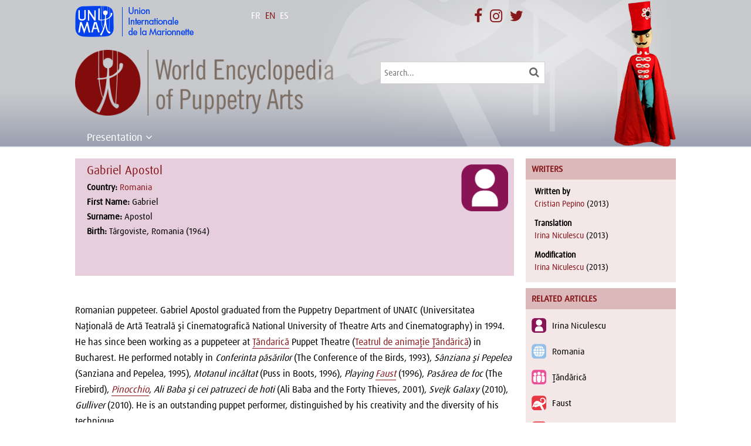

--- FILE ---
content_type: text/html; charset=UTF-8
request_url: https://wepa.unima.org/en/gabriel-apostol/
body_size: 13474
content:
<!DOCTYPE html>
<!--[if IE 6]>
<html id="ie6" lang="en-US" prefix="og: http://ogp.me/ns#">
<![endif]-->
<!--[if IE 7]>
<html id="ie7" lang="en-US" prefix="og: http://ogp.me/ns#">
<![endif]-->
<!--[if IE 8]>
<html id="ie8" lang="en-US" prefix="og: http://ogp.me/ns#">
<![endif]-->
<!--[if !(IE 6) | !(IE 7) | !(IE 8)  ]><!-->
<html lang="en-US" prefix="og: http://ogp.me/ns#">
<!--<![endif]-->
<head>
	<meta charset="UTF-8" />
			
	<meta http-equiv="X-UA-Compatible" content="IE=edge">
	<link rel="pingback" href="https://wepa.unima.org/xmlrpc.php" />
    <link rel="stylesheet" href="https://maxcdn.bootstrapcdn.com/font-awesome/4.7.0/css/font-awesome.min.css">
		<!--[if lt IE 9]>
	<script src="https://wepa.unima.org/wp-content/themes/Divi/js/html5.js" type="text/javascript"></script>
	<![endif]-->

	<script type="text/javascript">
		document.documentElement.className = 'js';
	</script>
    <link rel="stylesheet" href="https://npmcdn.com/leaflet@1.0.0-rc.2/dist/leaflet.css" />
    <script src="https://npmcdn.com/leaflet@1.0.0-rc.2/dist/leaflet.js"></script>
    <link rel="stylesheet" href="https://wepa.unima.org/wp-content/themes/wepa/owl-carousel/owl.carousel.css">
    <link rel="stylesheet" href="https://wepa.unima.org/wp-content/themes/wepa/owl-carousel/owl.theme.css">
    <link rel="stylesheet" href="https://wepa.unima.org/wp-content/themes/wepa/css/prettyPhoto.css" type="text/css" media="screen" title="prettyPhoto main stylesheet" charset="utf-8" />
	<script>var et_site_url='https://wepa.unima.org';var et_post_id='8859';function et_core_page_resource_fallback(a,b){"undefined"===typeof b&&(b=a.sheet.cssRules&&0===a.sheet.cssRules.length);b&&(a.onerror=null,a.onload=null,a.href?a.href=et_site_url+"/?et_core_page_resource="+a.id+et_post_id:a.src&&(a.src=et_site_url+"/?et_core_page_resource="+a.id+et_post_id))}
</script><title>Gabriel Apostol | World Encyclopedia of Puppetry Arts</title>
<link rel="alternate" hreflang="en-us" href="https://wepa.unima.org/en/gabriel-apostol/" />
<link rel="alternate" hreflang="fr-fr" href="https://wepa.unima.org/fr/gabriel-apostol/" />
<link rel="alternate" hreflang="es-es" href="https://wepa.unima.org/es/gabriel-apostol/" />

<!-- This site is optimized with the Yoast SEO plugin v9.2.1 - https://yoast.com/wordpress/plugins/seo/ -->
<link rel="canonical" href="https://wepa.unima.org/en/gabriel-apostol/" />
<meta property="og:locale" content="en_US" />
<meta property="og:type" content="article" />
<meta property="og:title" content="Gabriel Apostol | World Encyclopedia of Puppetry Arts" />
<meta property="og:description" content="Romanian puppeteer. Gabriel Apostol graduated from the Puppetry Department of UNATC (Universitatea Naţională de Artă Teatrală şi Cinematografică National University of Theatre Arts and Cinematography) in 1994&hellip;" />
<meta property="og:url" content="https://wepa.unima.org/en/gabriel-apostol/" />
<meta property="og:site_name" content="World Encyclopedia of Puppetry Arts" />
<meta property="article:publisher" content="http://facebook.com/unima.internationale/" />
<meta property="article:section" content="Person" />
<meta property="article:published_time" content="2016-05-09T10:55:41+00:00" />
<meta property="article:modified_time" content="2016-05-12T12:51:43+00:00" />
<meta property="og:updated_time" content="2016-05-12T12:51:43+00:00" />
<meta name="twitter:card" content="summary" />
<meta name="twitter:description" content="Romanian puppeteer. Gabriel Apostol graduated from the Puppetry Department of UNATC (Universitatea Naţională de Artă Teatrală şi Cinematografică National University of Theatre Arts and Cinematography) in 1994&hellip;" />
<meta name="twitter:title" content="Gabriel Apostol | World Encyclopedia of Puppetry Arts" />
<meta name="twitter:site" content="@UNIMAinter" />
<meta name="twitter:image" content="https://wepa.unima.org/wp-content/uploads/2017/08/logo_wepa.jpg" />
<meta name="twitter:creator" content="@UNIMAinter" />
<script type='application/ld+json'>{"@context":"https:\/\/schema.org","@type":"Organization","url":"https:\/\/wepa.unima.org\/en\/","sameAs":["http:\/\/facebook.com\/unima.internationale\/","https:\/\/www.instagram.com\/unima_internationale\/","https:\/\/twitter.com\/UNIMAinter"],"@id":"https:\/\/wepa.unima.org\/en\/#organization","name":"UNIMA","logo":"https:\/\/wepa.unima.org\/wp-content\/uploads\/2016\/05\/logo_unima_square.jpg"}</script>
<!-- / Yoast SEO plugin. -->

<link rel='dns-prefetch' href='//fonts.googleapis.com' />
<link rel='dns-prefetch' href='//s.w.org' />
<!-- This site uses the Google Analytics by MonsterInsights plugin v7.3.2 - Using Analytics tracking - https://www.monsterinsights.com/ -->
<script type="text/javascript" data-cfasync="false">
	var mi_version         = '7.3.2';
	var mi_track_user      = true;
	var mi_no_track_reason = '';
	
	var disableStr = 'ga-disable-UA-40551048-2';

	/* Function to detect opted out users */
	function __gaTrackerIsOptedOut() {
		return document.cookie.indexOf(disableStr + '=true') > -1;
	}

	/* Disable tracking if the opt-out cookie exists. */
	if ( __gaTrackerIsOptedOut() ) {
		window[disableStr] = true;
	}

	/* Opt-out function */
	function __gaTrackerOptout() {
	  document.cookie = disableStr + '=true; expires=Thu, 31 Dec 2099 23:59:59 UTC; path=/';
	  window[disableStr] = true;
	}
	
	if ( mi_track_user ) {
		(function(i,s,o,g,r,a,m){i['GoogleAnalyticsObject']=r;i[r]=i[r]||function(){
			(i[r].q=i[r].q||[]).push(arguments)},i[r].l=1*new Date();a=s.createElement(o),
			m=s.getElementsByTagName(o)[0];a.async=1;a.src=g;m.parentNode.insertBefore(a,m)
		})(window,document,'script','//www.google-analytics.com/analytics.js','__gaTracker');

		__gaTracker('create', 'UA-40551048-2', 'auto');
		__gaTracker('set', 'forceSSL', true);
		__gaTracker('set', 'anonymizeIp', true);
		__gaTracker('require', 'displayfeatures');
		__gaTracker('require', 'linkid', 'linkid.js');
		__gaTracker('send','pageview');
	} else {
		console.log( "" );
		(function() {
			/* https://developers.google.com/analytics/devguides/collection/analyticsjs/ */
			var noopfn = function() {
				return null;
			};
			var noopnullfn = function() {
				return null;
			};
			var Tracker = function() {
				return null;
			};
			var p = Tracker.prototype;
			p.get = noopfn;
			p.set = noopfn;
			p.send = noopfn;
			var __gaTracker = function() {
				var len = arguments.length;
				if ( len === 0 ) {
					return;
				}
				var f = arguments[len-1];
				if ( typeof f !== 'object' || f === null || typeof f.hitCallback !== 'function' ) {
					console.log( 'Not running function __gaTracker(' + arguments[0] + " ....) because you are not being tracked. " + mi_no_track_reason );
					return;
				}
				try {
					f.hitCallback();
				} catch (ex) {

				}
			};
			__gaTracker.create = function() {
				return new Tracker();
			};
			__gaTracker.getByName = noopnullfn;
			__gaTracker.getAll = function() {
				return [];
			};
			__gaTracker.remove = noopfn;
			window['__gaTracker'] = __gaTracker;
					})();
		}
</script>
<!-- / Google Analytics by MonsterInsights -->
		<script type="text/javascript">
			window._wpemojiSettings = {"baseUrl":"https:\/\/s.w.org\/images\/core\/emoji\/11\/72x72\/","ext":".png","svgUrl":"https:\/\/s.w.org\/images\/core\/emoji\/11\/svg\/","svgExt":".svg","source":{"concatemoji":"https:\/\/wepa.unima.org\/wp-includes\/js\/wp-emoji-release.min.js?ver=4.9.8"}};
			!function(a,b,c){function d(a,b){var c=String.fromCharCode;l.clearRect(0,0,k.width,k.height),l.fillText(c.apply(this,a),0,0);var d=k.toDataURL();l.clearRect(0,0,k.width,k.height),l.fillText(c.apply(this,b),0,0);var e=k.toDataURL();return d===e}function e(a){var b;if(!l||!l.fillText)return!1;switch(l.textBaseline="top",l.font="600 32px Arial",a){case"flag":return!(b=d([55356,56826,55356,56819],[55356,56826,8203,55356,56819]))&&(b=d([55356,57332,56128,56423,56128,56418,56128,56421,56128,56430,56128,56423,56128,56447],[55356,57332,8203,56128,56423,8203,56128,56418,8203,56128,56421,8203,56128,56430,8203,56128,56423,8203,56128,56447]),!b);case"emoji":return b=d([55358,56760,9792,65039],[55358,56760,8203,9792,65039]),!b}return!1}function f(a){var c=b.createElement("script");c.src=a,c.defer=c.type="text/javascript",b.getElementsByTagName("head")[0].appendChild(c)}var g,h,i,j,k=b.createElement("canvas"),l=k.getContext&&k.getContext("2d");for(j=Array("flag","emoji"),c.supports={everything:!0,everythingExceptFlag:!0},i=0;i<j.length;i++)c.supports[j[i]]=e(j[i]),c.supports.everything=c.supports.everything&&c.supports[j[i]],"flag"!==j[i]&&(c.supports.everythingExceptFlag=c.supports.everythingExceptFlag&&c.supports[j[i]]);c.supports.everythingExceptFlag=c.supports.everythingExceptFlag&&!c.supports.flag,c.DOMReady=!1,c.readyCallback=function(){c.DOMReady=!0},c.supports.everything||(h=function(){c.readyCallback()},b.addEventListener?(b.addEventListener("DOMContentLoaded",h,!1),a.addEventListener("load",h,!1)):(a.attachEvent("onload",h),b.attachEvent("onreadystatechange",function(){"complete"===b.readyState&&c.readyCallback()})),g=c.source||{},g.concatemoji?f(g.concatemoji):g.wpemoji&&g.twemoji&&(f(g.twemoji),f(g.wpemoji)))}(window,document,window._wpemojiSettings);
		</script>
		<meta content="World Encyclopaedia of Puppetry Arts v.1.0.0" name="generator"/><style type="text/css">
img.wp-smiley,
img.emoji {
	display: inline !important;
	border: none !important;
	box-shadow: none !important;
	height: 1em !important;
	width: 1em !important;
	margin: 0 .07em !important;
	vertical-align: -0.1em !important;
	background: none !important;
	padding: 0 !important;
}
</style>
<link rel='stylesheet' id='contact-form-7-css'  href='https://wepa.unima.org/wp-content/plugins/contact-form-7/includes/css/styles.css?ver=5.0.5' type='text/css' media='all' />
<link rel='stylesheet' id='wpml-legacy-horizontal-list-0-css'  href='//wepa.unima.org/wp-content/plugins/sitepress-multilingual-cms/templates/language-switchers/legacy-list-horizontal/style.css?ver=1' type='text/css' media='all' />
<style id='wpml-legacy-horizontal-list-0-inline-css' type='text/css'>
.wpml-ls-statics-shortcode_actions{background-color:#ffffff;}.wpml-ls-statics-shortcode_actions, .wpml-ls-statics-shortcode_actions .wpml-ls-sub-menu, .wpml-ls-statics-shortcode_actions a {border-color:#cdcdcd;}.wpml-ls-statics-shortcode_actions a {color:#444444;background-color:#ffffff;}.wpml-ls-statics-shortcode_actions a:hover,.wpml-ls-statics-shortcode_actions a:focus {color:#000000;background-color:#eeeeee;}.wpml-ls-statics-shortcode_actions .wpml-ls-current-language>a {color:#444444;background-color:#ffffff;}.wpml-ls-statics-shortcode_actions .wpml-ls-current-language:hover>a, .wpml-ls-statics-shortcode_actions .wpml-ls-current-language>a:focus {color:#000000;background-color:#eeeeee;}
</style>
<link rel='stylesheet' id='parent-style-css'  href='https://wepa.unima.org/wp-content/themes/Divi/style.css?ver=4.9.8' type='text/css' media='all' />
<link rel='stylesheet' id='divi-fonts-css'  href='https://fonts.googleapis.com/css?family=Open+Sans:300italic,400italic,600italic,700italic,800italic,400,300,600,700,800&#038;subset=latin,latin-ext' type='text/css' media='all' />
<link rel='stylesheet' id='divi-style-css'  href='https://wepa.unima.org/wp-content/themes/wepa/style.css?ver=3.17.6' type='text/css' media='all' />
<link rel='stylesheet' id='dashicons-css'  href='https://wepa.unima.org/wp-includes/css/dashicons.min.css?ver=4.9.8' type='text/css' media='all' />
<link rel='stylesheet' id='sccss_style-css'  href='https://wepa.unima.org/en/?sccss=1&#038;ver=4.9.8' type='text/css' media='all' />
<script type='text/javascript'>
/* <![CDATA[ */
var monsterinsights_frontend = {"js_events_tracking":"true","is_debug_mode":"false","download_extensions":"doc,exe,js,pdf,ppt,tgz,zip,xls","inbound_paths":"","home_url":"https:\/\/wepa.unima.org\/en\/","track_download_as":"event","internal_label":"int","hash_tracking":"false"};
/* ]]> */
</script>
<script type='text/javascript' src='https://wepa.unima.org/wp-content/plugins/google-analytics-for-wordpress/assets/js/frontend.min.js?ver=7.3.2'></script>
<script type='text/javascript' src='https://wepa.unima.org/wp-includes/js/jquery/jquery.js?ver=1.12.4'></script>
<script type='text/javascript' src='https://wepa.unima.org/wp-includes/js/jquery/jquery-migrate.min.js?ver=1.4.1'></script>
<link rel='https://api.w.org/' href='https://wepa.unima.org/en/api/' />
<link rel="EditURI" type="application/rsd+xml" title="RSD" href="https://wepa.unima.org/xmlrpc.php?rsd" />
<link rel="wlwmanifest" type="application/wlwmanifest+xml" href="https://wepa.unima.org/wp-includes/wlwmanifest.xml" /> 
<meta name="generator" content="WordPress 4.9.8" />
<link rel='shortlink' href='https://wepa.unima.org/en/?p=8859' />
<link rel="alternate" type="application/json+oembed" href="https://wepa.unima.org/en/api/oembed/1.0/embed/?url=https%3A%2F%2Fwepa.unima.org%2Fen%2Fgabriel-apostol%2F" />
<link rel="alternate" type="text/xml+oembed" href="https://wepa.unima.org/en/api/oembed/1.0/embed/?url=https%3A%2F%2Fwepa.unima.org%2Fen%2Fgabriel-apostol%2F&#038;format=xml" />
<meta name="generator" content="WPML ver:4.1.1 stt:1,4,2;" />
<meta name="viewport" content="width=device-width, initial-scale=1.0, maximum-scale=1.0, user-scalable=0" /><link rel="icon" href="https://wepa.unima.org/wp-content/uploads/2016/03/logo_wepa_sq-150x150.png" sizes="32x32" />
<link rel="icon" href="https://wepa.unima.org/wp-content/uploads/2016/03/logo_wepa_sq.png" sizes="192x192" />
<link rel="apple-touch-icon-precomposed" href="https://wepa.unima.org/wp-content/uploads/2016/03/logo_wepa_sq.png" />
<meta name="msapplication-TileImage" content="https://wepa.unima.org/wp-content/uploads/2016/03/logo_wepa_sq.png" />
<style>button#responsive-menu-button,
#responsive-menu-container {
    display: none;
    -webkit-text-size-adjust: 100%;
}

@media screen and (max-width:800px) {

    #responsive-menu-container {
        display: block;
        position: fixed;
        top: 0;
        bottom: 0;
        z-index: 99998;
        padding-bottom: 5px;
        margin-bottom: -5px;
        outline: 1px solid transparent;
        overflow-y: auto;
        overflow-x: hidden;
    }

    #responsive-menu-container .responsive-menu-search-box {
        width: 100%;
        padding: 0 2%;
        border-radius: 2px;
        height: 50px;
        -webkit-appearance: none;
    }

    #responsive-menu-container.push-left,
    #responsive-menu-container.slide-left {
        transform: translateX(-100%);
        -ms-transform: translateX(-100%);
        -webkit-transform: translateX(-100%);
        -moz-transform: translateX(-100%);
    }

    .responsive-menu-open #responsive-menu-container.push-left,
    .responsive-menu-open #responsive-menu-container.slide-left {
        transform: translateX(0);
        -ms-transform: translateX(0);
        -webkit-transform: translateX(0);
        -moz-transform: translateX(0);
    }

    #responsive-menu-container.push-top,
    #responsive-menu-container.slide-top {
        transform: translateY(-100%);
        -ms-transform: translateY(-100%);
        -webkit-transform: translateY(-100%);
        -moz-transform: translateY(-100%);
    }

    .responsive-menu-open #responsive-menu-container.push-top,
    .responsive-menu-open #responsive-menu-container.slide-top {
        transform: translateY(0);
        -ms-transform: translateY(0);
        -webkit-transform: translateY(0);
        -moz-transform: translateY(0);
    }

    #responsive-menu-container.push-right,
    #responsive-menu-container.slide-right {
        transform: translateX(100%);
        -ms-transform: translateX(100%);
        -webkit-transform: translateX(100%);
        -moz-transform: translateX(100%);
    }

    .responsive-menu-open #responsive-menu-container.push-right,
    .responsive-menu-open #responsive-menu-container.slide-right {
        transform: translateX(0);
        -ms-transform: translateX(0);
        -webkit-transform: translateX(0);
        -moz-transform: translateX(0);
    }

    #responsive-menu-container.push-bottom,
    #responsive-menu-container.slide-bottom {
        transform: translateY(100%);
        -ms-transform: translateY(100%);
        -webkit-transform: translateY(100%);
        -moz-transform: translateY(100%);
    }

    .responsive-menu-open #responsive-menu-container.push-bottom,
    .responsive-menu-open #responsive-menu-container.slide-bottom {
        transform: translateY(0);
        -ms-transform: translateY(0);
        -webkit-transform: translateY(0);
        -moz-transform: translateY(0);
    }

    #responsive-menu-container,
    #responsive-menu-container:before,
    #responsive-menu-container:after,
    #responsive-menu-container *,
    #responsive-menu-container *:before,
    #responsive-menu-container *:after {
         box-sizing: border-box;
         margin: 0;
         padding: 0;
    }

    #responsive-menu-container #responsive-menu-search-box,
    #responsive-menu-container #responsive-menu-additional-content,
    #responsive-menu-container #responsive-menu-title {
        padding: 25px 5%;
    }

    #responsive-menu-container #responsive-menu,
    #responsive-menu-container #responsive-menu ul {
        width: 100%;
    }
    #responsive-menu-container #responsive-menu ul.responsive-menu-submenu {
        display: none;
    }

    #responsive-menu-container #responsive-menu ul.responsive-menu-submenu.responsive-menu-submenu-open {
         display: block;
    }

    #responsive-menu-container #responsive-menu ul.responsive-menu-submenu-depth-1 a.responsive-menu-item-link {
        padding-left:10%;
    }

    #responsive-menu-container #responsive-menu ul.responsive-menu-submenu-depth-2 a.responsive-menu-item-link {
        padding-left:15%;
    }

    #responsive-menu-container #responsive-menu ul.responsive-menu-submenu-depth-3 a.responsive-menu-item-link {
        padding-left:20%;
    }

    #responsive-menu-container #responsive-menu ul.responsive-menu-submenu-depth-4 a.responsive-menu-item-link {
        padding-left:25%;
    }

    #responsive-menu-container #responsive-menu ul.responsive-menu-submenu-depth-5 a.responsive-menu-item-link {
        padding-left:30%;
    }

    #responsive-menu-container li.responsive-menu-item {
        width: 100%;
        list-style: none;
    }

    #responsive-menu-container li.responsive-menu-item a {
        width: 100%;
        display: block;
        text-decoration: none;
        padding: 05%;
        position: relative;
    }

    #responsive-menu-container li.responsive-menu-item a .fa {
        margin-right: 15px;
    }

    #responsive-menu-container li.responsive-menu-item a .responsive-menu-subarrow {
        position: absolute;
        top: 0;
        bottom: 0;
        text-align: center;
        overflow: hidden;
    }

    #responsive-menu-container li.responsive-menu-item a .responsive-menu-subarrow  .fa {
        margin-right: 0;
    }

    button#responsive-menu-button .responsive-menu-button-icon-inactive {
        display: none;
    }

    button#responsive-menu-button {
        z-index: 99999;
        display: none;
        overflow: hidden;
        outline: none;
    }

    button#responsive-menu-button img {
        max-width: 100%;
    }

    .responsive-menu-label {
        display: inline-block;
        font-weight: 600;
        margin: 0 5px;
        vertical-align: middle;
    }

    .responsive-menu-label .responsive-menu-button-text-open {
        display: none;
    }

    .responsive-menu-accessible {
        display: inline-block;
    }

    .responsive-menu-accessible .responsive-menu-box {
        display: inline-block;
        vertical-align: middle;
    }

    .responsive-menu-label.responsive-menu-label-top,
    .responsive-menu-label.responsive-menu-label-bottom
    {
        display: block;
        margin: 0 auto;
    }

    button#responsive-menu-button {
        padding: 0 0;
        display: inline-block;
        cursor: pointer;
        transition-property: opacity, filter;
        transition-duration: 0.15s;
        transition-timing-function: linear;
        font: inherit;
        color: inherit;
        text-transform: none;
        background-color: transparent;
        border: 0;
        margin: 0;
        overflow: visible;
    }

    .responsive-menu-box {
        width:20px;
        height:16px;
        display: inline-block;
        position: relative;
    }

    .responsive-menu-inner {
        display: block;
        top: 50%;
        margin-top:-1px;
    }

    .responsive-menu-inner,
    .responsive-menu-inner::before,
    .responsive-menu-inner::after {
         width:20px;
         height:2px;
         background-color:#ffffff;
         border-radius: 4px;
         position: absolute;
         transition-property: transform;
         transition-duration: 0.15s;
         transition-timing-function: ease;
    }

    .responsive-menu-open .responsive-menu-inner,
    .responsive-menu-open .responsive-menu-inner::before,
    .responsive-menu-open .responsive-menu-inner::after {
        background-color:#ffffff;
    }

    button#responsive-menu-button:hover .responsive-menu-inner,
    button#responsive-menu-button:hover .responsive-menu-inner::before,
    button#responsive-menu-button:hover .responsive-menu-inner::after,
    button#responsive-menu-button:hover .responsive-menu-open .responsive-menu-inner,
    button#responsive-menu-button:hover .responsive-menu-open .responsive-menu-inner::before,
    button#responsive-menu-button:hover .responsive-menu-open .responsive-menu-inner::after,
    button#responsive-menu-button:focus .responsive-menu-inner,
    button#responsive-menu-button:focus .responsive-menu-inner::before,
    button#responsive-menu-button:focus .responsive-menu-inner::after,
    button#responsive-menu-button:focus .responsive-menu-open .responsive-menu-inner,
    button#responsive-menu-button:focus .responsive-menu-open .responsive-menu-inner::before,
    button#responsive-menu-button:focus .responsive-menu-open .responsive-menu-inner::after {
        background-color:#ffffff;
    }

    .responsive-menu-inner::before,
    .responsive-menu-inner::after {
         content: "";
         display: block;
    }

    .responsive-menu-inner::before {
         top:-7px;
    }

    .responsive-menu-inner::after {
         bottom:-7px;
    }.responsive-menu-boring .responsive-menu-inner,
.responsive-menu-boring .responsive-menu-inner::before,
.responsive-menu-boring .responsive-menu-inner::after {
    transition-property: none;
}

.responsive-menu-boring.is-active .responsive-menu-inner {
    transform: rotate(45deg);
}

.responsive-menu-boring.is-active .responsive-menu-inner::before {
    top: 0;
    opacity: 0;
}

.responsive-menu-boring.is-active .responsive-menu-inner::after {
    bottom: 0;
    transform: rotate(-90deg);
}
    button#responsive-menu-button {
        width:45px;
        height:45px;
        position:absolute;
        top:85px;right:5%;            background:#87191d    }        .responsive-menu-open button#responsive-menu-button {
            background:#87191d
        }        .responsive-menu-open button#responsive-menu-button:hover,
        .responsive-menu-open button#responsive-menu-button:focus,
        button#responsive-menu-button:hover,
        button#responsive-menu-button:focus {
            background:#87191d
        }
    button#responsive-menu-button .responsive-menu-box {
        color:#ffffff;
    }

    .responsive-menu-open button#responsive-menu-button .responsive-menu-box {
        color:#ffffff;
    }

    .responsive-menu-label {
        color:#ffffff;
        font-size:14px;
        line-height:13px;    }

    button#responsive-menu-button {
        display: inline-block;
        transition: transform0.5s, background-color0.5s;
    }
    #responsive-menu-container {
        width:50%;left: 0;
        transition: transform0.5s;
        text-align:left;            background:#87191d;    }

    #responsive-menu-container #responsive-menu-wrapper {
        background:#87191d;
    }

    #responsive-menu-container #responsive-menu-additional-content {
        color:#ffffff;
    }

    #responsive-menu-container .responsive-menu-search-box {
        background:#ffffff;
        border: 2px solid#dadada;
        color:#87191d;
    }

    #responsive-menu-container .responsive-menu-search-box:-ms-input-placeholder {
        color:#c7c7cd;
    }

    #responsive-menu-container .responsive-menu-search-box::-webkit-input-placeholder {
        color:#c7c7cd;
    }

    #responsive-menu-container .responsive-menu-search-box:-moz-placeholder {
        color:#c7c7cd;
        opacity: 1;
    }

    #responsive-menu-container .responsive-menu-search-box::-moz-placeholder {
        color:#c7c7cd;
        opacity: 1;
    }

    #responsive-menu-container .responsive-menu-item-link,
    #responsive-menu-container #responsive-menu-title,
    #responsive-menu-container .responsive-menu-subarrow {
        transition: background-color0.5s, border-color0.5s, color0.5s;
    }

    #responsive-menu-container #responsive-menu-title {
        background-color:#87191d;
        color:#ffffff;
        font-size:13px;
        text-align:left;
    }

    #responsive-menu-container #responsive-menu-title a {
        color:#ffffff;
        font-size:13px;
        text-decoration: none;
    }

    #responsive-menu-container #responsive-menu-title a:hover {
        color:#ffffff;
    }

    #responsive-menu-container #responsive-menu-title:hover {
        background-color:#87191d;
        color:#ffffff;
    }

    #responsive-menu-container #responsive-menu-title:hover a {
        color:#ffffff;
    }

    #responsive-menu-container #responsive-menu-title #responsive-menu-title-image {
        display: inline-block;
        vertical-align: middle;
        max-width: 100%;
        margin-bottom: 15px;
    }

    #responsive-menu-container #responsive-menu-title #responsive-menu-title-image img {        max-width: 100%;
    }

    #responsive-menu-container #responsive-menu > li.responsive-menu-item:first-child > a {
        border-top:1px solid#87191d;
    }

    #responsive-menu-container #responsive-menu li.responsive-menu-item .responsive-menu-item-link {
        font-size:13px;
    }

    #responsive-menu-container #responsive-menu li.responsive-menu-item a {
        line-height:40px;
        border-bottom:1px solid#87191d;
        color:#ffffff;
        background-color:#87191d;            height:40px;    }

    #responsive-menu-container #responsive-menu li.responsive-menu-item a:hover {
        color:#ffffff;
        background-color:#87191d;
        border-color:#87191d;
    }

    #responsive-menu-container #responsive-menu li.responsive-menu-item a:hover .responsive-menu-subarrow {
        color:#ffffff;
        border-color:#3f3f3f;
        background-color:#3f3f3f;
    }

    #responsive-menu-container #responsive-menu li.responsive-menu-item a:hover .responsive-menu-subarrow.responsive-menu-subarrow-active {
        color:#ffffff;
        border-color:#3f3f3f;
        background-color:#3f3f3f;
    }

    #responsive-menu-container #responsive-menu li.responsive-menu-item a .responsive-menu-subarrow {right: 0;
        height:40px;
        line-height:40px;
        width:40px;
        color:#ffffff;
        border-left:1px solid#212121;
        background-color:#212121;
    }

    #responsive-menu-container #responsive-menu li.responsive-menu-item a .responsive-menu-subarrow.responsive-menu-subarrow-active {
        color:#ffffff;
        border-color:#212121;
        background-color:#212121;
    }

    #responsive-menu-container #responsive-menu li.responsive-menu-item a .responsive-menu-subarrow.responsive-menu-subarrow-active:hover {
        color:#ffffff;
        border-color:#3f3f3f;
        background-color:#3f3f3f;
    }

    #responsive-menu-container #responsive-menu li.responsive-menu-item a .responsive-menu-subarrow:hover {
        color:#ffffff;
        border-color:#3f3f3f;
        background-color:#3f3f3f;
    }

    #responsive-menu-container #responsive-menu li.responsive-menu-current-item > .responsive-menu-item-link {
        background-color:#87191d;
        color:#ffffff;
        border-color:#87191d;
    }

    #responsive-menu-container #responsive-menu li.responsive-menu-current-item > .responsive-menu-item-link:hover {
        background-color:#87191d;
        color:#ffffff;
        border-color:#87191d;
    }        #responsive-menu-container #responsive-menu ul.responsive-menu-submenu li.responsive-menu-item .responsive-menu-item-link {            font-size:13px;
        }

        #responsive-menu-container #responsive-menu ul.responsive-menu-submenu li.responsive-menu-item a {                height:40px;            line-height:40px;
            border-bottom:1px solid#87191d;
            color:#ffffff;
            background-color:#87191d;
        }

        #responsive-menu-container #responsive-menu ul.responsive-menu-submenu li.responsive-menu-item a:hover {
            color:#ffffff;
            background-color:#87191d;
            border-color:#87191d;
        }

        #responsive-menu-container #responsive-menu ul.responsive-menu-submenu li.responsive-menu-item a:hover .responsive-menu-subarrow {
            color:#ffffff;
            border-color:#3f3f3f;
            background-color:#3f3f3f;
        }

        #responsive-menu-container #responsive-menu ul.responsive-menu-submenu li.responsive-menu-item a:hover .responsive-menu-subarrow.responsive-menu-subarrow-active {
            color:#ffffff;
            border-color:#3f3f3f;
            background-color:#3f3f3f;
        }

        #responsive-menu-container #responsive-menu ul.responsive-menu-submenu li.responsive-menu-item a .responsive-menu-subarrow {right: 0;
            height:40px;
            line-height:40px;
            width:40px;
            color:#ffffff;
            border-left:1px solid#212121;
            background-color:#212121;
        }

        #responsive-menu-container #responsive-menu ul.responsive-menu-submenu li.responsive-menu-item a .responsive-menu-subarrow.responsive-menu-subarrow-active {
            color:#ffffff;
            border-color:#212121;
            background-color:#212121;
        }

        #responsive-menu-container #responsive-menu ul.responsive-menu-submenu li.responsive-menu-item a .responsive-menu-subarrow.responsive-menu-subarrow-active:hover {
            color:#ffffff;
            border-color:#3f3f3f;
            background-color:#3f3f3f;
        }

        #responsive-menu-container #responsive-menu ul.responsive-menu-submenu li.responsive-menu-item a .responsive-menu-subarrow:hover {
            color:#ffffff;
            border-color:#3f3f3f;
            background-color:#3f3f3f;
        }

        #responsive-menu-container #responsive-menu ul.responsive-menu-submenu li.responsive-menu-current-item > .responsive-menu-item-link {
            background-color:#87191d;
            color:#ffffff;
            border-color:#87191d;
        }

        #responsive-menu-container #responsive-menu ul.responsive-menu-submenu li.responsive-menu-current-item > .responsive-menu-item-link:hover {
            background-color:#87191d;
            color:#ffffff;
            border-color:#87191d;
        }}</style><script>jQuery(document).ready(function($) {

    var ResponsiveMenu = {
        trigger: '#responsive-menu-button',
        animationSpeed:500,
        breakpoint:800,
        pushButton: 'off',
        animationType: 'slide',
        animationSide: 'left',
        pageWrapper: '',
        isOpen: false,
        triggerTypes: 'click',
        activeClass: 'is-active',
        container: '#responsive-menu-container',
        openClass: 'responsive-menu-open',
        accordion: 'off',
        activeArrow: '▲',
        inactiveArrow: '▼',
        wrapper: '#responsive-menu-wrapper',
        closeOnBodyClick: 'off',
        closeOnLinkClick: 'off',
        itemTriggerSubMenu: 'off',
        linkElement: '.responsive-menu-item-link',
        subMenuTransitionTime:200,
        openMenu: function() {
            $(this.trigger).addClass(this.activeClass);
            $('html').addClass(this.openClass);
            $('.responsive-menu-button-icon-active').hide();
            $('.responsive-menu-button-icon-inactive').show();
            this.setButtonTextOpen();
            this.setWrapperTranslate();
            this.isOpen = true;
        },
        closeMenu: function() {
            $(this.trigger).removeClass(this.activeClass);
            $('html').removeClass(this.openClass);
            $('.responsive-menu-button-icon-inactive').hide();
            $('.responsive-menu-button-icon-active').show();
            this.setButtonText();
            this.clearWrapperTranslate();
            this.isOpen = false;
        },
        setButtonText: function() {
            if($('.responsive-menu-button-text-open').length > 0 && $('.responsive-menu-button-text').length > 0) {
                $('.responsive-menu-button-text-open').hide();
                $('.responsive-menu-button-text').show();
            }
        },
        setButtonTextOpen: function() {
            if($('.responsive-menu-button-text').length > 0 && $('.responsive-menu-button-text-open').length > 0) {
                $('.responsive-menu-button-text').hide();
                $('.responsive-menu-button-text-open').show();
            }
        },
        triggerMenu: function() {
            this.isOpen ? this.closeMenu() : this.openMenu();
        },
        triggerSubArrow: function(subarrow) {
            var sub_menu = $(subarrow).parent().siblings('.responsive-menu-submenu');
            var self = this;
            if(this.accordion == 'on') {
                /* Get Top Most Parent and the siblings */
                var top_siblings = sub_menu.parents('.responsive-menu-item-has-children').last().siblings('.responsive-menu-item-has-children');
                var first_siblings = sub_menu.parents('.responsive-menu-item-has-children').first().siblings('.responsive-menu-item-has-children');
                /* Close up just the top level parents to key the rest as it was */
                top_siblings.children('.responsive-menu-submenu').slideUp(self.subMenuTransitionTime, 'linear').removeClass('responsive-menu-submenu-open');
                /* Set each parent arrow to inactive */
                top_siblings.each(function() {
                    $(this).find('.responsive-menu-subarrow').first().html(self.inactiveArrow);
                    $(this).find('.responsive-menu-subarrow').first().removeClass('responsive-menu-subarrow-active');
                });
                /* Now Repeat for the current item siblings */
                first_siblings.children('.responsive-menu-submenu').slideUp(self.subMenuTransitionTime, 'linear').removeClass('responsive-menu-submenu-open');
                first_siblings.each(function() {
                    $(this).find('.responsive-menu-subarrow').first().html(self.inactiveArrow);
                    $(this).find('.responsive-menu-subarrow').first().removeClass('responsive-menu-subarrow-active');
                });
            }
            if(sub_menu.hasClass('responsive-menu-submenu-open')) {
                sub_menu.slideUp(self.subMenuTransitionTime, 'linear').removeClass('responsive-menu-submenu-open');
                $(subarrow).html(this.inactiveArrow);
                $(subarrow).removeClass('responsive-menu-subarrow-active');
            } else {
                sub_menu.slideDown(self.subMenuTransitionTime, 'linear').addClass('responsive-menu-submenu-open');
                $(subarrow).html(this.activeArrow);
                $(subarrow).addClass('responsive-menu-subarrow-active');
            }
        },
        menuHeight: function() {
            return $(this.container).height();
        },
        menuWidth: function() {
            return $(this.container).width();
        },
        wrapperHeight: function() {
            return $(this.wrapper).height();
        },
        setWrapperTranslate: function() {
            switch(this.animationSide) {
                case 'left':
                    translate = 'translateX(' + this.menuWidth() + 'px)'; break;
                case 'right':
                    translate = 'translateX(-' + this.menuWidth() + 'px)'; break;
                case 'top':
                    translate = 'translateY(' + this.wrapperHeight() + 'px)'; break;
                case 'bottom':
                    translate = 'translateY(-' + this.menuHeight() + 'px)'; break;
            }
            if(this.animationType == 'push') {
                $(this.pageWrapper).css({'transform':translate});
                $('html, body').css('overflow-x', 'hidden');
            }
            if(this.pushButton == 'on') {
                $('#responsive-menu-button').css({'transform':translate});
            }
        },
        clearWrapperTranslate: function() {
            var self = this;
            if(this.animationType == 'push') {
                $(this.pageWrapper).css({'transform':''});
                setTimeout(function() {
                    $('html, body').css('overflow-x', '');
                }, self.animationSpeed);
            }
            if(this.pushButton == 'on') {
                $('#responsive-menu-button').css({'transform':''});
            }
        },
        init: function() {
            var self = this;
            $(this.trigger).on(this.triggerTypes, function(e){
                e.stopPropagation();
                self.triggerMenu();
            });
            $(this.trigger).mouseup(function(){
                $(self.trigger).blur();
            });
            $('.responsive-menu-subarrow').on('click', function(e) {
                e.preventDefault();
                e.stopPropagation();
                self.triggerSubArrow(this);
            });
            $(window).resize(function() {
                if($(window).width() > self.breakpoint) {
                    if(self.isOpen){
                        self.closeMenu();
                    }
                } else {
                    if($('.responsive-menu-open').length>0){
                        self.setWrapperTranslate();
                    }
                }
            });
            if(this.closeOnLinkClick == 'on') {
                $(this.linkElement).on('click', function(e) {
                    e.preventDefault();
                    /* Fix for when close menu on parent clicks is on */
                    if(self.itemTriggerSubMenu == 'on' && $(this).is('.responsive-menu-item-has-children > ' + self.linkElement)) {
                        return;
                    }
                    old_href = $(this).attr('href');
                    old_target = typeof $(this).attr('target') == 'undefined' ? '_self' : $(this).attr('target');
                    if(self.isOpen) {
                        if($(e.target).closest('.responsive-menu-subarrow').length) {
                            return;
                        }
                        self.closeMenu();
                        setTimeout(function() {
                            window.open(old_href, old_target);
                        }, self.animationSpeed);
                    }
                });
            }
            if(this.closeOnBodyClick == 'on') {
                $(document).on('click', 'body', function(e) {
                    if(self.isOpen) {
                        if($(e.target).closest('#responsive-menu-container').length || $(e.target).closest('#responsive-menu-button').length) {
                            return;
                        }
                    }
                    self.closeMenu();
                });
            }
            if(this.itemTriggerSubMenu == 'on') {
                $('.responsive-menu-item-has-children > ' + this.linkElement).on('click', function(e) {
                    e.preventDefault();
                    self.triggerSubArrow($(this).children('.responsive-menu-subarrow').first());
                });
            }
        }
    };
    ResponsiveMenu.init();
});</script><style id="et-divi-customizer-global-cached-inline-styles">.et_slide_in_menu_container,.et_slide_in_menu_container .et-search-field{letter-spacing:px}.et_slide_in_menu_container .et-search-field::-moz-placeholder{letter-spacing:px}.et_slide_in_menu_container .et-search-field::-webkit-input-placeholder{letter-spacing:px}.et_slide_in_menu_container .et-search-field:-ms-input-placeholder{letter-spacing:px}@media only screen and (min-width:1350px){.et_pb_row{padding:27px 0}.et_pb_section{padding:54px 0}.single.et_pb_pagebuilder_layout.et_full_width_page .et_post_meta_wrapper{padding-top:81px}.et_pb_section.et_pb_section_first{padding-top:inherit}.et_pb_fullwidth_section{padding:0}}</style>    <script src="https://wepa.unima.org/wp-content/themes/wepa/owl-carousel/owl.carousel.js"></script>
    <script src="https://wepa.unima.org/wp-content/themes/wepa/js/jquery.prettyPhoto.js" type="text/javascript" charset="utf-8"></script></head>
<body class="post-template-default single single-post postid-8859 single-format-standard en et_pb_button_helper_class et_non_fixed_nav et_show_nav et_cover_background et_pb_gutter osx et_pb_gutters3 et_primary_nav_dropdown_animation_fade et_secondary_nav_dropdown_animation_fade et_pb_footer_columns4 et_header_style_left et_right_sidebar et_divi_theme et-db et_minified_js et_minified_css responsive-menu-slide-left">
    <header id="main-header">
       <div class="container">
          <h1>
            World Encyclopaedia of Puppetry Arts            <a href="/en/"><img class="logo" src="https://wepa.unima.org/wp-content/themes/wepa/pix/logo_wepa_header.png" alt="Logo World Encyclopaedia of Puppetry Arts"></a>
          </h1>
          <img class="logo-unima" src="https://wepa.unima.org/wp-content/themes/wepa/pix/logo_unima.png" alt="Logo Unima">
          <img class="caladas" src="https://wepa.unima.org/wp-content/themes/wepa/pix/ilustraciones_caladas.png">
          <div class="social">
             <!-- RSS -->
            <!-- <a href="#"><i class="fa fa-rss"></i></a> -->
             <!-- Facebook -->
             <a href="https://www.facebook.com/unima.internationale/" target="_blank"><i class="fa fa-facebook"></i></a>
             <!-- Flickr -->
             <a href="https://www.instagram.com/unima_internationale/" target="_blank"><i class="fa fa-instagram"></i></a>
             <!-- Youtube -->
            <!-- <a href="https://www.youtube.com/channel/UC71VBpM1r8Eo6GW5h0JUrsw/feed"><i class="fa fa-youtube"></i></a> -->
             <!-- Twitter -->
             <a href="https://twitter.com/UNIMAinter" target="_blank"><i class="fa fa-twitter"></i></a>
          </div><!-- .social -->
          <div class="lang">
               <ul>
               <li><a href="https://wepa.unima.org/fr/gabriel-apostol/">FR</a><li class="active"><a href="https://wepa.unima.org/en/gabriel-apostol/">EN</a><li><a href="https://wepa.unima.org/es/gabriel-apostol/">ES</a>               </ul>
             <div class="language_trad"><div id="google_translate_element"></div></div>
             <script type="text/javascript">
               function googleTranslateElementInit() {
                   new google.translate.TranslateElement({pageLanguage: 'fr', layout: google.translate.TranslateElement.InlineLayout.SIMPLE}, 'google_translate_element');
               }
             </script>
                          <script>
               jQuery(document).ready(function(){
                   jQuery('#google_translate_element').bind('DOMNodeInserted', function(event) {
                       jQuery('.goog-te-menu-value span:first').html( 'Language' );
                   });
               });
             </script>      
             <script type="text/javascript" src="//translate.google.com/translate_a/element.js?cb=googleTranslateElementInit"></script>      
          </div><!-- .lang -->
          <div class="recherche">
                            <form action="https://wepa.unima.org/en/alphabetic/" method="get">
                 <input name="fwp_buscar-en" type="text" placeholder="Search..." />
                 <button class="btn" type="submit" value="Search" /><i class="fa fa-search" aria-hidden="true"></i></button>
              </form>
          </div><!-- .recherche -->           
          <div class="marionnettes" id="cf4a">
             <img class="uno" src="https://wepa.unima.org/wp-content/uploads/2016/11/titere_1.png">
             <img class="dos" src="https://wepa.unima.org/wp-content/uploads/2016/11/titere_2.png">
             <img class="tres" src="https://wepa.unima.org/wp-content/uploads/2016/11/titere_3.png">
             <img class="cuatro" src="https://wepa.unima.org/wp-content/uploads/2016/11/titere_4.png">
          </div>
          <div class="menu">
              <div class="menu-principal-en-container"><ul id="menu-principal-en" class="nav navbar-nav"><li id="menu-item-19486" class="menu-item menu-item-type-post_type menu-item-object-page menu-item-home menu-item-has-children menu-item-19486"><a href="https://wepa.unima.org/en/">Presentation</a>
<ul class="sub-menu">
	<li id="menu-item-19487" class="menu-item menu-item-type-post_type menu-item-object-page menu-item-19487"><a href="https://wepa.unima.org/en/presentation/preface/">Préface</a></li>
	<li id="menu-item-19488" class="menu-item menu-item-type-post_type menu-item-object-page menu-item-19488"><a href="https://wepa.unima.org/en/presentation/to-the-reader/">To the reader</a></li>
	<li id="menu-item-13593" class="menu-item menu-item-type-post_type menu-item-object-page menu-item-13593"><a href="https://wepa.unima.org/en/history-of-wepa-1978-2017/">History of WEPA 1978-2017</a></li>
	<li id="menu-item-14337" class="menu-item menu-item-type-post_type menu-item-object-page menu-item-14337"><a href="https://wepa.unima.org/en/presentation/hard-copy-edition/">Hard copy edition</a></li>
	<li id="menu-item-19489" class="menu-item menu-item-type-post_type menu-item-object-page menu-item-19489"><a href="https://wepa.unima.org/en/presentation/contributors/">Contributors</a></li>
</ul>
</li>
</ul></div>          </div><!-- .menu -->
       </div><!-- .container -->
    </header><!-- #main-header -->
    <div id="page-container">                       
        <div id="et-main-area"><input type="checkbox" id="fiche-technique" role="button">
<label for="fiche-technique" class="afficher-fiche-technique">Fiche technique</label>
<aside id="secondary" class="sidebar widget-area" role="complementary">
   <div class="informacion-tecnica">
     <h3>Writers</h3>
     <div class="cuerpo">
     <p><strong>Written by</strong><br>
     <a href="https://wepa.unima.org/en//contributor/cristian-pepino">Cristian Pepino</a> (2013)<br></p>
          <p><strong>Translation</strong><br>
     <a href="https://wepa.unima.org/en//contributor/irina-niculescu">Irina Niculescu</a> (2013)<br></p>
               <p><strong>Modification</strong><br>
     <a href="https://wepa.unima.org/en//contributor/irina-niculescu">Irina Niculescu</a> (2013)<br></p>
     
     </div><!-- .cuerpo -->
   </div><!-- .informacion-tecnica -->
 
      <div class="articulos-relacionados">
     <h3>Related articles</h3>
     <div class="cuerpo">
               <div style="float: left; width: 30px; margin-top: 5px;"><img src="https://wepa.unima.org/wp-content/themes/wepa/pix/logo-personne.png" class="pictogramme"></div><p><a href="https://wepa.unima.org/en/irina-niculescu/">Irina Niculescu</a></p>
               <div style="float: left; width: 30px; margin-top: 5px;"><img src="https://wepa.unima.org/wp-content/themes/wepa/pix/logo-aire-geographique.png" class="pictogramme"></div><p><a href="https://wepa.unima.org/en/romania/">Romania</a></p>
               <div style="float: left; width: 30px; margin-top: 5px;"><img src="https://wepa.unima.org/wp-content/themes/wepa/pix/logo-organisation.png" class="pictogramme"></div><p><a href="https://wepa.unima.org/en/tandarica/">Ţăndărică</a></p>
               <div style="float: left; width: 30px; margin-top: 5px;"><img src="https://wepa.unima.org/wp-content/themes/wepa/pix/logo-personnage.png" class="pictogramme"></div><p><a href="https://wepa.unima.org/en/faust/">Faust</a></p>
               <div style="float: left; width: 30px; margin-top: 5px;"><img src="https://wepa.unima.org/wp-content/themes/wepa/pix/logo-personnage.png" class="pictogramme"></div><p><a href="https://wepa.unima.org/en/pinocchio/">Pinocchio</a></p>
          </div><!-- .cuerpo -->
   </div><!-- .articulos-relacionados -->
   
<!-- Autres-ressources -->
<!-- /Autres-ressources -->


<!--fwp-loop-->

   <div class="edicion">
     <h3>Informations</h3>
<div class="cuerpo">

<p class="lien-website"><i class="fa fa-exclamation-triangle" aria-hidden="true"></i><a href="http://wepa.unima.org/en/report-an-error/">Report an error</a></p>
	<p class="lien-website"><i class="fa fa-cc" aria-hidden="true"></i><a target="_blank" href="http://creativecommons.org/licenses/by-nc-sa/4.0/">Article CC-BY-NC-SA</a></p>

     </div><!-- .cuerpo -->
   </div><!-- .informacion-tecnica -->         
</aside><!-- .sidebar .widget-area -->

    
    <div class="information-additionnelle personne">
       <img class="pictogramme" src="https://wepa.unima.org/wp-content/themes/wepa/pix/logo-personne.png" alt="personne">
                                          <h1 class="entry-title full">Gabriel Apostol</h1>                          <div class="columna">
              <div class="pays">
         <h3>Country</h3>
         <a href="https://wepa.unima.org/en//country/?pays=romania">Romania</a>       </div><!-- .pays -->
                     <div class="prenom">
         <h3>First Name</h3>
         Gabriel       </div><!-- .prenom -->
                     <div class="nom">
         <h3>Surname</h3>
         Apostol       </div><!-- .nom -->
              <div class="naissance">
                  <h3>Birth</h3>
         Târgoviste, Romania (1964)
                </div><!-- .naissance -->
       <div class="deces">
                </div><!-- .deces -->
           </div><!-- .columna -->
    </div><!-- .information-additionnelle -->


<div id="primary" class="content-area">
	<main id="main" class="site-main" role="main">
		<article id="post-8859" class="post-8859 post type-post status-publish format-standard hentry category-person">
    
          
	<div class="entry-content">
		<p>Romanian puppeteer. Gabriel Apostol graduated from the Puppetry Department of UNATC (Universitatea Naţională de Artă Teatrală şi Cinematografică National University of Theatre Arts and Cinematography) in 1994. He has since been working as a puppeteer at <a href="https://wepa.unima.org/en/tandarica/" title="View article Ţăndărică">Țăndarică</a> Puppet Theatre (<a href="https://wepa.unima.org/en/tandarica/" title="View article Ţăndărică">Teatrul de animaţie Ţăndărică</a>) in Bucharest. He performed notably in <em>Conferinta păsărilor</em> (The Conference of the Birds, 1993), <em>Sânziana şi Pepelea </em>(Sanziana and Pepelea, 1995), <em>Motanul incăltat </em>(Puss in Boots, 1996), <em>Playing </em><a href="https://wepa.unima.org/en/faust/" title="View article Faust"><em>Faust</em></a> (1996), <em>Pasărea de foc</em> (The Firebird), <a href="https://wepa.unima.org/en/pinocchio/" title="View article Pinocchio"><em>Pinocchio</em></a>,<em> Ali Baba şi cei patruzeci de hoti </em>(Ali Baba and the Forty Thieves, 2001), <em>Svejk Galaxy</em> (2010), <em>Gulliver</em> (2010). He is an outstanding puppet performer, distinguished by his creativity and the diversity of his technique.</p>
<p>Author of the project <em>Wassilissa</em> (1988), a coproduction with the theatre (Ombre et Silhouettes (Shadow and Silhouettes) in Brussels, Gabriel Apostol made his first appearance as a director in Tăndărică Puppet Theatre with the production of <em>Capra cu trei iezi</em> (The Goat and Her Three Kids, 2002). The show was a success and was later performed in Spain, the United States, and Germany. He also directed in other Romanian cities, including Targoviste, Ploiești, and Constanța.</p>
<p>Apostol received an award at the Festival of Constanța (1999) for his role as Kaskei (Kashchei) in <em>Pasărea de foc</em> (The Firebird), directed by <a href="https://wepa.unima.org/en/irina-niculescu/" title="View article Irina Niculescu">Irina Niculescu</a> to music by Igor Stravinsky, and for his role as the Cat in <em>Motanul încălțat </em>(Puss in Boots) at the Animafest in Cluj-Napoca (2002). </p>
<p>Gabriel Apostol (PhD) is an Assistant Professor at Bucharest&#8217;s UNATC Universitatea Naţională de Artă Teatrală şi Cinematografică National University of Theatre Arts and Cinematography).</p>
<p>(See <a href="https://wepa.unima.org/en/romania/" title="View article Romania">Romania</a>.)</p>


	</div><!-- .entry-content -->

</article><!-- #post-## -->
	</main><!-- .site-main -->

</div><!-- .content-area -->

		</div><!-- #et-main.area -->
	</div><!-- #page-container -->


		<footer id="colophon" class="site-footer" role="contentinfo">
              <div class="container">
                 <div class="column logo-pied">
                   <img class="logo" src="https://wepa.unima.org/wp-content/themes/wepa/pix/logo_wepa_pied.png" alt="Logo WEPA">
                   <div class="projet-unima-container">
                     <img class="logo-unima" src="https://wepa.unima.org/wp-content/themes/wepa/pix/logo_unima_pied.png" alt="Logo WEPA">
                     <span class="projet-unima">A project of<br>Unima Internationale</span>
                   </div>
                 </div>
                 <div class="column reseaux">
                   <h3>Follow UNIMA</h3>
                   <div id="text-2" class="fwidget et_pb_widget widget_text"><h4 class="title">Réseaux Sociaux</h4>			<div class="textwidget"><p><a target="_blank" href="https://www.facebook.com/unima.internationale/"><i class="fa fa-facebook"></i></a><a target="_blank" href="https://www.instagram.com/unima_internationale/"><i class="fa fa-instagram"></i></a><a target="_blank" href="https://twitter.com/UNIMAinter"><i class="fa fa-twitter"></i></a></p>
</div>
		</div> <!-- end .fwidget -->                 </div>
                 <div class="column souscrire">
                   <h3>Subscribe to newsletter</h3>
                   <form>
                     <input type="text" name="email" placeholder="Votre email">
                     <input type="submit" value="Envoyer">
                   </form>
                 </div>
                 <p class="copy">&copy; Copyright 2009-2026 | <a href="http://unima.org">Unima Internationale</a> | <a href="https://wepa.unima.org/en/legal-notice/">Legal notice</a></p>
              </div>
		</footer><!-- .site-footer -->
	<script type="text/javascript">
			</script>
	<button id="responsive-menu-button"
        class="responsive-menu-button responsive-menu-boring responsive-menu-accessible"
        type="button"
        aria-label="Menu">
    <span class="responsive-menu-box"><span class="responsive-menu-inner"></span>
    </span></button><div id="responsive-menu-container" class="slide-left">
    <div id="responsive-menu-wrapper"><ul id="responsive-menu" class=""><li id="responsive-menu-item-10257" class=" menu-item menu-item-type-post_type menu-item-object-page responsive-menu-item"><a href="https://wepa.unima.org/en/alphabetic/" class="responsive-menu-item-link">Alphabetical index</a></li><li id="responsive-menu-item-10225" class=" menu-item menu-item-type-taxonomy menu-item-object-category responsive-menu-item"><a href="https://wepa.unima.org/en/category/encyclopedia/geographical-area/" class="responsive-menu-item-link">Geographical areas</a></li><li id="responsive-menu-item-10224" class=" menu-item menu-item-type-taxonomy menu-item-object-category responsive-menu-item"><a href="https://wepa.unima.org/en/category/encyclopedia/organisation/" class="responsive-menu-item-link">Organisations</a></li><li id="responsive-menu-item-10227" class=" menu-item menu-item-type-taxonomy menu-item-object-category responsive-menu-item"><a href="https://wepa.unima.org/en/category/encyclopedia/character/" class="responsive-menu-item-link">Characters</a></li><li id="responsive-menu-item-10223" class=" menu-item menu-item-type-taxonomy menu-item-object-category current-post-ancestor current-menu-parent current-post-parent responsive-menu-item responsive-menu-item-current-parent"><a href="https://wepa.unima.org/en/category/encyclopedia/person/" class="responsive-menu-item-link">People</a></li><li id="responsive-menu-item-10229" class=" menu-item menu-item-type-taxonomy menu-item-object-category responsive-menu-item"><a href="https://wepa.unima.org/en/category/encyclopedia/show/" class="responsive-menu-item-link">Shows</a></li><li id="responsive-menu-item-10226" class=" menu-item menu-item-type-taxonomy menu-item-object-category responsive-menu-item"><a href="https://wepa.unima.org/en/category/encyclopedia/technique-en/" class="responsive-menu-item-link">Techniques</a></li><li id="responsive-menu-item-10228" class=" menu-item menu-item-type-taxonomy menu-item-object-category responsive-menu-item"><a href="https://wepa.unima.org/en/category/encyclopedia/thematic/" class="responsive-menu-item-link">Thematics</a></li></ul><div id="responsive-menu-search-box">
    <form action="https://wepa.unima.org/en/" class="responsive-menu-search-form" role="search">
        <input type="search" name="s" title="Search"
               placeholder="Search"
               class="responsive-menu-search-box">
    </form>
</div><div id="responsive-menu-additional-content"></div>    </div>
</div>
<script type='text/javascript'>
/* <![CDATA[ */
var wpcf7 = {"apiSettings":{"root":"https:\/\/wepa.unima.org\/en\/api\/contact-form-7\/v1\/","namespace":"contact-form-7\/v1"},"recaptcha":{"messages":{"empty":"Please verify that you are not a robot."}},"cached":"1"};
/* ]]> */
</script>
<script type='text/javascript' src='https://wepa.unima.org/wp-content/plugins/contact-form-7/includes/js/scripts.js?ver=5.0.5'></script>
<script type='text/javascript'>
/* <![CDATA[ */
var DIVI = {"item_count":"%d Item","items_count":"%d Items"};
var et_shortcodes_strings = {"previous":"Previous","next":"Next"};
var et_pb_custom = {"ajaxurl":"https:\/\/wepa.unima.org\/wp-admin\/admin-ajax.php","images_uri":"https:\/\/wepa.unima.org\/wp-content\/themes\/Divi\/images","builder_images_uri":"https:\/\/wepa.unima.org\/wp-content\/themes\/Divi\/includes\/builder\/images","et_frontend_nonce":"f9ae1285fd","subscription_failed":"Please, check the fields below to make sure you entered the correct information.","et_ab_log_nonce":"cb8ab92891","fill_message":"Please, fill in the following fields:","contact_error_message":"Please, fix the following errors:","invalid":"Invalid email","captcha":"Captcha","prev":"Prev","previous":"Previous","next":"Next","wrong_captcha":"You entered the wrong number in captcha.","is_builder_plugin_used":"","ignore_waypoints":"no","is_divi_theme_used":"1","widget_search_selector":".widget_search","is_ab_testing_active":"","page_id":"8859","unique_test_id":"","ab_bounce_rate":"5","is_cache_plugin_active":"no","is_shortcode_tracking":"","tinymce_uri":""};
var et_pb_box_shadow_elements = [];
/* ]]> */
</script>
<script type='text/javascript' src='https://wepa.unima.org/wp-content/themes/Divi/js/custom.min.js?ver=3.17.6'></script>
<script type='text/javascript' src='https://wepa.unima.org/wp-content/themes/Divi/core/admin/js/common.js?ver=3.17.6'></script>
<script type='text/javascript' src='https://wepa.unima.org/wp-includes/js/wp-embed.min.js?ver=4.9.8'></script>
<script>var FWP_HTTP = FWP_HTTP || {}; FWP_HTTP.lang = 'en';</script><script type="text/javascript" charset="utf-8">
  jQuery(document).ready(function(){
      jQuery("a[rel^='prettyPhoto']").prettyPhoto({ social_tools: false });
  });
</script>
<!-- Go to www.addthis.com/dashboard to customize your tools -->
<script type="text/javascript" src="//s7.addthis.com/js/300/addthis_widget.js#pubid=ra-5742d536c60ee525"></script>
<script>
   jQuery(".owl-carousel").owlCarousel({
     items: 4,
   });
</script>
<script>
  jQuery(document).ready(function(){
      jQuery('a#ouvrir-galerie-wepa').click(function(e) {
          e.preventDefault();
          jQuery('.galerie-wepa').toggle();
      });
  });
</script>
</body>
</html>

<!--
Performance optimized by W3 Total Cache. Learn more: https://www.w3-edge.com/products/

Object Caching 0/329 objects using disk
Page Caching using disk: enhanced (SSL caching disabled) 
Database Caching using disk

Served from: wepa.unima.org @ 2026-01-20 14:26:47 by W3 Total Cache
-->